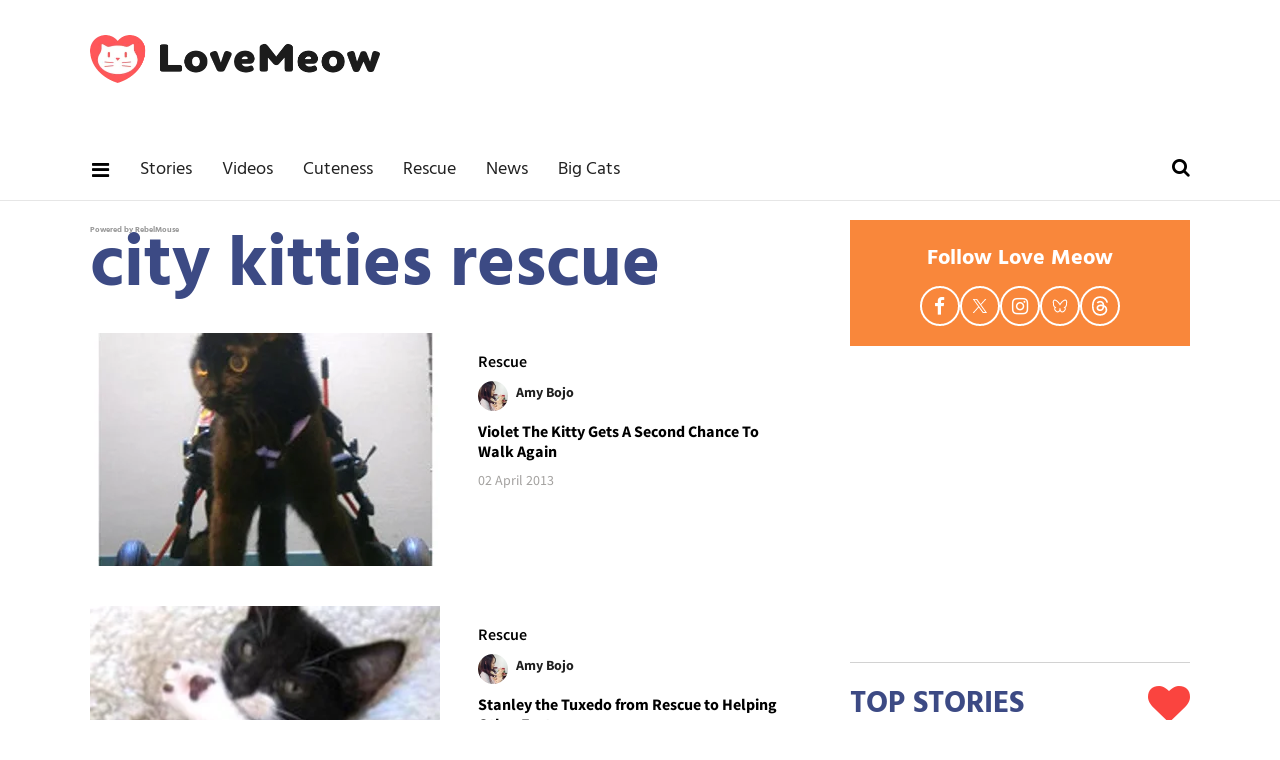

--- FILE ---
content_type: text/html
request_url: https://api.intentiq.com/profiles_engine/ProfilesEngineServlet?at=39&mi=10&dpi=936734067&pt=17&dpn=1&iiqidtype=2&iiqpcid=c8e9d4be-5066-4310-99a1-8e11df8b9fa1&iiqpciddate=1769152374163&pcid=89f68934-9b6e-46c8-980e-d00b4b4f3aea&idtype=3&gdpr=0&japs=false&jaesc=0&jafc=0&jaensc=0&jsver=0.33&testGroup=A&source=pbjs&ABTestingConfigurationSource=group&abtg=A&vrref=https%3A%2F%2Fwww.lovemeow.com%2Ftag%2Fcity-kitties-rescue
body_size: 56
content:
{"abPercentage":97,"adt":1,"ct":2,"isOptedOut":false,"data":{"eids":[]},"dbsaved":"false","ls":true,"cttl":86400000,"abTestUuid":"g_11d1bc93-32e0-4498-a7f0-0b00691b542d","tc":9,"sid":-767116469}

--- FILE ---
content_type: text/plain; charset=utf-8
request_url: https://ads.adthrive.com/http-api/cv2
body_size: 3612
content:
{"om":["07s9rhht","088iw0y0","0a8iramy","0pvspoxl","0rko03io","0y0basn0","0z2q3gf2","1","101779_7764-1036209","101779_7764-1036210","10310289136970_462615155","10310289136970_579600013","10310289136970_594352012","10ua7afe","11142692","1185:1610326628","11896988","12010080","12010084","12010088","124843_10","124844_23","124848_8","124853_8","12_74_18111859","1610326728","1610338926","17_23391176","1r7rfn75","2132:42602454","2132:45999649","2132:46039080","2132:46039088","2249:650628025","2249:650628539","2249:650628582","2249:650649530","2249:655776682","2249:702107029","2249:703330140","22592103","2307:2rhihii2","2307:4npk06v9","2307:6enswd6h","2307:794di3me","2307:7fmk89yf","2307:83nfuwzv","2307:8orkh93v","2307:9ign6cx0","2307:9krcxphu","2307:9pnds6v0","2307:dmoplxrm","2307:edkk1gna","2307:erdsqbfc","2307:fevt4ewx","2307:fqeh4hao","2307:ge4000vb","2307:gn3plkq1","2307:hl4tvc28","2307:hlx2b72j","2307:hqz7anxg","2307:hswgcqif","2307:iiu0wq3s","2307:kitf0w2f","2307:lfzorstn","2307:lo5w2f9z","2307:m6rbrf6z","2307:r5pphbep","2307:s2ahu2ae","2307:tp9pafvo","2307:xau90hsg","2307:yrlpef8w","2307:zvdz58bk","2409_25495_176_CR52092921","2409_25495_176_CR52092923","2409_25495_176_CR52150651","2409_25495_176_CR52153849","2409_25495_176_CR52175340","2409_25495_176_CR52178316","2409_25495_176_CR52186411","2409_91366_409_216616","25_53v6aquw","25_oz31jrd0","25_pz8lwofu","25_utberk8n","25_yi6qlg3p","25_zwzjgvpw","2636_1101777_7764-1036199","2636_1101777_7764-1036209","2662_199916_8153732","2676:85392610","2676:85702151","2676:86739499","2676:86739704","2760:176_CR52153849","2760:176_CR52186411","28925636","28933536","29402249","29414696","29414711","2jjp1phz","2rhihii2","308_125203_17","3335_25247_700109393","33425571","33605023","34182009","3490:CR52092920","3490:CR52178316","3490:CR52223725","3490:CR52230541","3658_15032_fevt4ewx","3658_15078_4npk06v9","3658_67113_0pvspoxl","36817376","381513943572","3LMBEkP-wis","3bfvzjl5","3hkzqiet","3v2n6fcp","3xh2cwy9","40854655","409_216398","409_216406","409_225988","409_227223","43919974","44023623","44629254","458901553568","4714_18819_UISZN5SX3VCPRFEYDHULBA","47192068","47370268","47745534","47869802","481703827","48574716","4941618","4etfwvf1","4lrf5n54","4npk06v9","5126500501","51372410","522709","52321874","5316_139700_3cdf5be4-408f-43d7-a14f-b5d558e7b1b2","5316_139700_44d12f53-720c-4d77-aa3f-2c657f68dcfa","5316_139700_6aefc6d3-264a-439b-b013-75aa5c48e883","5316_139700_af6bd248-efcd-483e-b6e6-148c4b7b9c8a","5316_139700_bd0b86af-29f5-418b-9bb4-3aa99ec783bd","5316_139700_e3299175-652d-4539-b65f-7e468b378aea","53v6aquw","54779847","549410","5510:mdhhxn07","5510:ouycdkmq","5510:quk7w53j","5563_66529_OADD2.1185273594501884_1PBOXFV5T1KJWT0","5563_66529_OAIP.b691c7aa3d3d9a48216c62631d744ad9","557_409_216396","557_409_220139","557_409_220343","557_409_220344","557_409_228105","557_409_228348","557_409_228354","558_93_5s8wi8hf","56341213","5989_1799740_704085924","5iujftaz","5my41lud","5s8wi8hf","5ubl7njm","60398502","60398729","60f5a06w","618576351","618876699","61892995","618980679","619089559","61916211","61916223","61916225","61916229","61932933","61932957","62019442","6226505231","6226505239","6226507991","6226508011","6226530649","6250_66552_1117785553","62584628","627309156","627309159","628086965","628222860","628223277","628444259","628444439","628456310","628456382","628456391","628456403","628622163","628622247","628622250","628683371","628687043","628687157","628687460","628687463","628803013","628841673","629007394","629168001","629168010","629171196","629171202","62946748","62946751","62978841","630137823","63063274","63100589","6547_67916_2tAlke8JLD8Img5YutVv","663293625","663293761","665280126","666719029","680_99480_700109379","680_99480_700109399","684493019","697189989","697893112","698493106","6enswd6h","6z26stpw","700109389","700109399","700117707","702423494","705115233","705115263","705115523","705116521","705119942","705397464","705406734","705411030","705413444","726223570444","728927314966","7354_138543_85445183","7354_229128_84572831","737361069011","74243_74_18364017","742574914296","7732580","77gj3an4","7fl72cxu","7fmk89yf","7h5ymc3x","7vplnmf7","7xb3th35","7yj1wi4i","8152859","8152878","8152879","8153734","8153735","81x4dv6q","82133854","83447996","83448003","85987470","86087909","86470583","86698256","8orkh93v","8u2upl8r","9057/211d1f0fa71d1a58cabee51f2180e38f","9057/2b998d6f4c5a0c05df886b030a2b7b59","9057/75555a1d944235eee74120fc306fa744","9ign6cx0","9nex8xyd","9pnds6v0","9t6gmxuz","9uox3d6i","9w5l00h3","a24l6iop","ascierwp","byhpa0k9","c25t9p0u","cd40m5wq","ce0kt1sn","cgx63l2w","clca5z2o","cmpalw5s","cr-6ovjht2eu9vd","cr-98ru5j2tubxf","cr-Bitc7n_p9iw__vat__49i_k_6v6_h_jce2vj5h_G0l9Rdjrj","cr-Bitc7n_p9iw__vat__49i_k_6v6_h_jce2vj5h_KnXNU4yjl","cr-Bitc7n_p9iw__vat__49i_k_6v6_h_jce2vj5h_ZUFnU4yjl","cr-a9s2xe6vubwj","cr-a9s2xe7rubwj","cr-aaqt0kzrubwj","cr-ghun4f53ubwe","cr-h6q46o706lrgv2","cv0h9mrv","cymho2zs","daw00eve","dfru8eib","dsugp5th","dwghal43","ed298kk1gna","edkk1gna","erdsqbfc","fcn2zae1","fe298vt4ewx","fhnzmvqw","fj3srhfo","fovbyhjn","fypjkbk7","gait92z2","gn3plkq1","gptg4zsl","h0cw921b","hffavbt7","hl4tvc28","hlx2b72j","hqz7anxg","hswgcqif","hya8dpaz","i2aglcoy","i90isgt0","iiu0wq3s","it2x13t8","ixtrvado","j39smngx","jci9uj40","jd035jgw","kecbwzbd","ksrdc5dk","ku298zv8ufm","kz8629zd","kzcm6qrp","l04ojb5z","l1keero7","l2s786m6","l4mj1tyl","lc408s2k","lui7w03k","lyop61rm","m6rbrf6z","mdhhxn07","mne39gsk","mznp7ktv","n3egwnq7","nm298rms1vr","nmrms1vr","nv0uqrqm","o0l1fyrl","o5xj653n","ogw1ezqo","ouycdkmq","oz31jrd0","pagvt0pd","pi9dvb89","pl298th4l1a","plth4l1a","quk7w53j","r2tvoa5i","r5pphbep","ra3bwev9","rdwfobyr","rnvjtx7r","rrlikvt1","s4s41bit","seill0x0","sslkianq","t34l2d9w","t4zab46q","ti0s3bz3","tusooher","u3i8n6ef","ujqkqtnh","uqph5v76","v31rs2oq","ven7pu1c","vj7hzkpp","vkqnyng8","vmn1juoe","w15c67ad","w9acs111","wf9qekf0","x05ptaer","xa298u90hsg","xau90hsg","xdaezn6y","xson3pvm","y4hjcn9o","y51tr986","yi6qlg3p","yrlpef8w","zep75yl2","zq298ekf0vj","zvdz58bk","zw6jpag6","zznndanq","7979132","7979135"],"pmp":[],"adomains":["123notices.com","1md.org","about.bugmd.com","acelauncher.com","adameve.com","akusoli.com","allyspin.com","askanexpertonline.com","atomapplications.com","bassbet.com","betsson.gr","biz-zone.co","bizreach.jp","braverx.com","bubbleroom.se","bugmd.com","buydrcleanspray.com","byrna.com","capitaloneshopping.com","clarifion.com","combatironapparel.com","controlcase.com","convertwithwave.com","cotosen.com","countingmypennies.com","cratedb.com","croisieurope.be","cs.money","dallasnews.com","definition.org","derila-ergo.com","dhgate.com","dhs.gov","displate.com","easyprint.app","easyrecipefinder.co","fabpop.net","familynow.club","fla-keys.com","folkaly.com","g123.jp","gameswaka.com","getbugmd.com","getconsumerchoice.com","getcubbie.com","gowavebrowser.co","gowdr.com","gransino.com","grosvenorcasinos.com","guard.io","hero-wars.com","holts.com","instantbuzz.net","itsmanual.com","jackpotcitycasino.com","justanswer.com","justanswer.es","la-date.com","lightinthebox.com","liverrenew.com","local.com","lovehoney.com","lulutox.com","lymphsystemsupport.com","manualsdirectory.org","meccabingo.com","medimops.de","mensdrivingforce.com","millioner.com","miniretornaveis.com","mobiplus.me","myiq.com","national-lottery.co.uk","naturalhealthreports.net","nbliver360.com","nikke-global.com","nordicspirit.co.uk","nuubu.com","onlinemanualspdf.co","original-play.com","outliermodel.com","paperela.com","paradisestays.site","parasiterelief.com","peta.org","photoshelter.com","plannedparenthood.org","playvod-za.com","printeasilyapp.com","printwithwave.com","profitor.com","quicklearnx.com","quickrecipehub.com","rakuten-sec.co.jp","rangeusa.com","refinancegold.com","robocat.com","royalcaribbean.com","saba.com.mx","shift.com","simple.life","spinbara.com","systeme.io","taboola.com","tackenberg.de","temu.com","tenfactorialrocks.com","theoceanac.com","topaipick.com","totaladblock.com","usconcealedcarry.com","vagisil.com","vegashero.com","vegogarden.com","veryfast.io","viewmanuals.com","viewrecipe.net","votervoice.net","vuse.com","wavebrowser.co","wavebrowserpro.com","weareplannedparenthood.org","xiaflex.com","yourchamilia.com"]}

--- FILE ---
content_type: text/plain; charset=UTF-8
request_url: https://at.teads.tv/fpc?analytics_tag_id=PUB_17002&tfpvi=&gdpr_consent=&gdpr_status=22&gdpr_reason=220&ccpa_consent=&sv=prebid-v1
body_size: 56
content:
YzA4NDNiMTQtMmNlYy00OWMxLTkxNWYtZDBkYzZkNzg5MmQ1Iy03LTU=